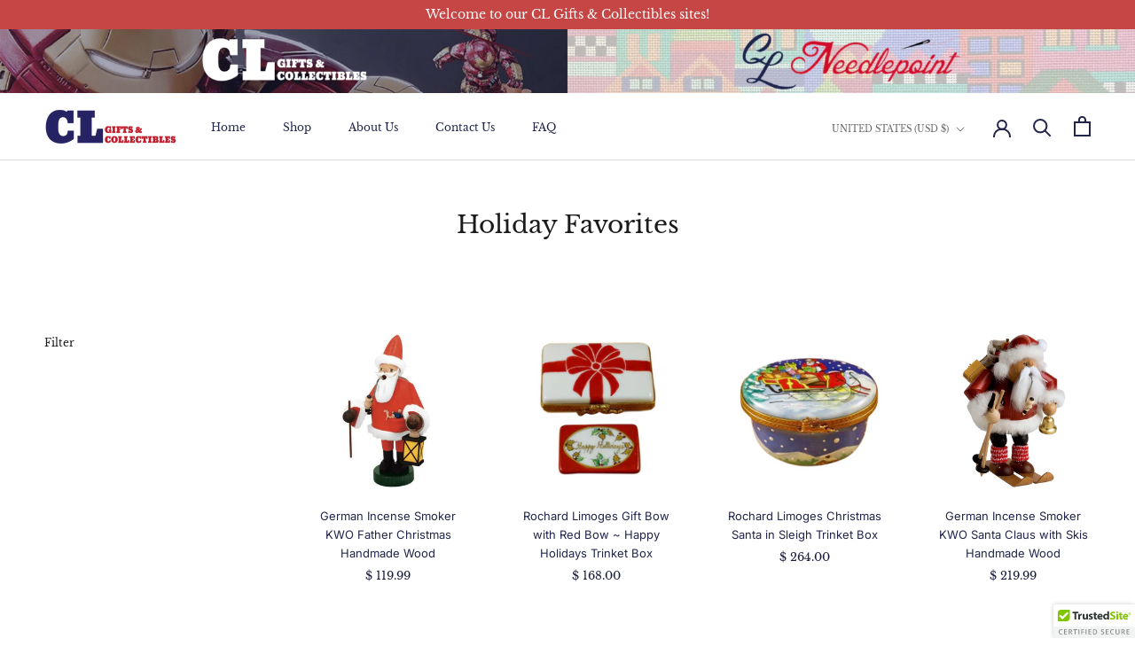

--- FILE ---
content_type: text/css
request_url: https://clgiftsandcollectibles.com/cdn/shop/t/3/assets/custom.css?v=1184597326076108861693921708
body_size: -158
content:
.AnnouncementBar__Content{font-size:14px}.AnnouncementBar__Wrapper{padding:5px 15px}.Custom__Filter .Linklist__Checkbox+.Link a{display:block}.Custom__Filter .Linklist__Checkbox:checked+.Link:before{content:none}.Custom__Filter .Linklist__Checkbox:checked+.Link a:before{position:absolute;content:"\2a09";display:inline-block;padding:1px;line-height:1;top:1px;left:0;background:#eaeaea;height:auto;width:auto;border-radius:0;font-weight:400;transition:opacity .1s ease-in-out}.Custom__Filter .Linklist__Checkbox:checked+.Link{padding-left:0}.Custom__Filter .Linklist__Checkbox:checked+.Link a{padding-left:20px;font-weight:700}@media screen and (max-width: 640px){.HeaderLinks__Wrapper{min-height:75px}}.MegaMenu__Push--shrink--3{width:calc(20% - 30px)}.MegaMenu__Push--shrink--4{width:calc(20% - 33.75px)}.MegaMenu__Push--shrink--3:not(:last-child),.MegaMenu__Push--shrink--4:not(:last-child){margin-right:45px}.MegaMenu__Item .MegaMenu__Push .AspectRatio:before{padding-bottom:100%}.MegaMenu__Item .MegaMenu__Push .AspectRatio>img{object-fit:cover}.NewsletterPopup__center{right:50%;bottom:50%;padding-bottom:45px}.NewsletterPopup .Heading{margin-bottom:0}.NewsletterPopup__center .Form__Input{text-align:center}.NewsletterPopup__center[aria-hidden=false]{transform:translate(50%,50%)}.NewsletterPopup__center[aria-hidden=true]{transform:translate(50%,100%)}.NewsletterPopup__Image{margin-bottom:.6em}.NewsletterPopup .Button{margin-top:0}.NewsletterPopup__center .Form__Input::-webkit-input-placeholder{text-align:center}.NewsletterPopup__center .Form__Input:-ms-input-placeholder{text-align:center}.NewsletterPopup__center .Form__Input::placeholder{text-align:center}.text-center{text-align:center}.featured-image-container{margin:0 auto}@media screen and (min-width: 641px){.NewsletterPopup{max-width:450px}}@media screen and (max-width: 640px){.NewsletterPopup__center[aria-hidden=false]{transform:translateY(50%)}.Header__Icon .Icon--account{height:18px;width:18px}.Header__Icon+.Header__Icon{margin-left:10px}}
/*# sourceMappingURL=/cdn/shop/t/3/assets/custom.css.map?v=1184597326076108861693921708 */


--- FILE ---
content_type: text/javascript
request_url: https://clgiftsandcollectibles.com/cdn/shop/t/3/assets/custom.js?v=183944157590872491501684506894
body_size: -749
content:
//# sourceMappingURL=/cdn/shop/t/3/assets/custom.js.map?v=183944157590872491501684506894
